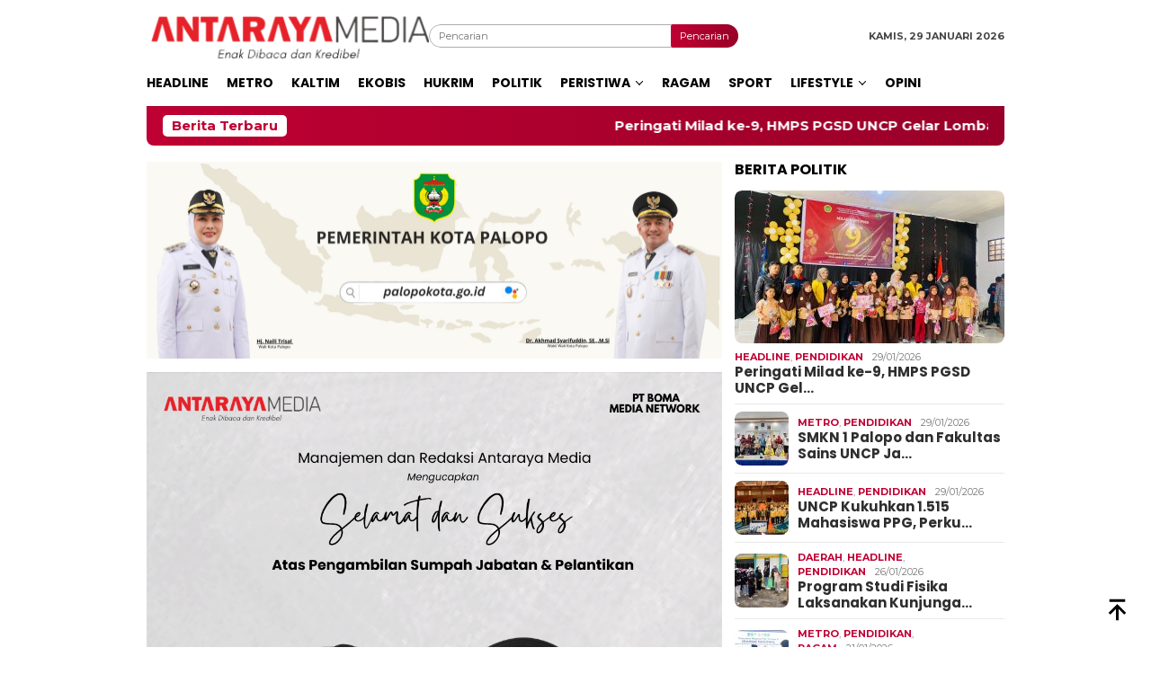

--- FILE ---
content_type: text/html; charset=UTF-8
request_url: https://antaraya.co.id/tag/konsultasi-publik/
body_size: 13196
content:
<!DOCTYPE html>
<html dir="ltr" lang="id"
	prefix="og: https://ogp.me/ns#" >
<head itemscope="itemscope" itemtype="http://schema.org/WebSite">
<meta name="google-site-verification" content="9CnB9ov3yLjPK8V1C-vgjutom3ifqpTuQAiH7IdhNsA" />
<meta charset="UTF-8">
<meta name="viewport" content="width=device-width, initial-scale=1">
	<meta name="theme-color" content="#ffffff" />
	<link rel="profile" href="https://gmpg.org/xfn/11">

<title>Konsultasi publik - ANTARAYA MEDIA</title>

		<!-- All in One SEO 4.2.8 - aioseo.com -->
		<meta name="robots" content="max-image-preview:large" />
		<link rel="canonical" href="https://antaraya.co.id/tag/konsultasi-publik/" />
		<meta name="generator" content="All in One SEO (AIOSEO) 4.2.8 " />
		<script type="application/ld+json" class="aioseo-schema">
			{"@context":"https:\/\/schema.org","@graph":[{"@type":"BreadcrumbList","@id":"https:\/\/antaraya.co.id\/tag\/konsultasi-publik\/#breadcrumblist","itemListElement":[{"@type":"ListItem","@id":"https:\/\/antaraya.co.id\/#listItem","position":1,"item":{"@type":"WebPage","@id":"https:\/\/antaraya.co.id\/","name":"Beranda","description":"Enak Dibaca dan Kredibel","url":"https:\/\/antaraya.co.id\/"},"nextItem":"https:\/\/antaraya.co.id\/tag\/konsultasi-publik\/#listItem"},{"@type":"ListItem","@id":"https:\/\/antaraya.co.id\/tag\/konsultasi-publik\/#listItem","position":2,"item":{"@type":"WebPage","@id":"https:\/\/antaraya.co.id\/tag\/konsultasi-publik\/","name":"Konsultasi publik","url":"https:\/\/antaraya.co.id\/tag\/konsultasi-publik\/"},"previousItem":"https:\/\/antaraya.co.id\/#listItem"}]},{"@type":"CollectionPage","@id":"https:\/\/antaraya.co.id\/tag\/konsultasi-publik\/#collectionpage","url":"https:\/\/antaraya.co.id\/tag\/konsultasi-publik\/","name":"Konsultasi publik - ANTARAYA MEDIA","inLanguage":"id-ID","isPartOf":{"@id":"https:\/\/antaraya.co.id\/#website"},"breadcrumb":{"@id":"https:\/\/antaraya.co.id\/tag\/konsultasi-publik\/#breadcrumblist"}},{"@type":"Organization","@id":"https:\/\/antaraya.co.id\/#organization","name":"ANTARAYA MEDIA","url":"https:\/\/antaraya.co.id\/"},{"@type":"WebSite","@id":"https:\/\/antaraya.co.id\/#website","url":"https:\/\/antaraya.co.id\/","name":"ANTARAYA MEDIA","description":"Enak Dibaca dan Kredibel","inLanguage":"id-ID","publisher":{"@id":"https:\/\/antaraya.co.id\/#organization"}}]}
		</script>
		<!-- All in One SEO -->

<link rel='dns-prefetch' href='//fonts.googleapis.com' />
<link rel="alternate" type="application/rss+xml" title="ANTARAYA MEDIA &raquo; Feed" href="https://antaraya.co.id/feed/" />
<link rel="alternate" type="application/rss+xml" title="ANTARAYA MEDIA &raquo; Umpan Komentar" href="https://antaraya.co.id/comments/feed/" />
<link rel="alternate" type="application/rss+xml" title="ANTARAYA MEDIA &raquo; Konsultasi publik Umpan Tag" href="https://antaraya.co.id/tag/konsultasi-publik/feed/" />
		<!-- This site uses the Google Analytics by MonsterInsights plugin v8.10.1 - Using Analytics tracking - https://www.monsterinsights.com/ -->
		<!-- Note: MonsterInsights is not currently configured on this site. The site owner needs to authenticate with Google Analytics in the MonsterInsights settings panel. -->
					<!-- No UA code set -->
				<!-- / Google Analytics by MonsterInsights -->
		<style id='wp-img-auto-sizes-contain-inline-css' type='text/css'>
img:is([sizes=auto i],[sizes^="auto," i]){contain-intrinsic-size:3000px 1500px}
/*# sourceURL=wp-img-auto-sizes-contain-inline-css */
</style>
<link rel='stylesheet' id='dashicons-css' href='https://antaraya.co.id/wp-includes/css/dashicons.min.css?ver=6.9' type='text/css' media='all' />
<link rel='stylesheet' id='post-views-counter-frontend-css' href='https://antaraya.co.id/wp-content/plugins/post-views-counter/css/frontend.min.css?ver=1.5.5' type='text/css' media='all' />
<style id='wp-emoji-styles-inline-css' type='text/css'>

	img.wp-smiley, img.emoji {
		display: inline !important;
		border: none !important;
		box-shadow: none !important;
		height: 1em !important;
		width: 1em !important;
		margin: 0 0.07em !important;
		vertical-align: -0.1em !important;
		background: none !important;
		padding: 0 !important;
	}
/*# sourceURL=wp-emoji-styles-inline-css */
</style>
<style id='wp-block-library-inline-css' type='text/css'>
:root{--wp-block-synced-color:#7a00df;--wp-block-synced-color--rgb:122,0,223;--wp-bound-block-color:var(--wp-block-synced-color);--wp-editor-canvas-background:#ddd;--wp-admin-theme-color:#007cba;--wp-admin-theme-color--rgb:0,124,186;--wp-admin-theme-color-darker-10:#006ba1;--wp-admin-theme-color-darker-10--rgb:0,107,160.5;--wp-admin-theme-color-darker-20:#005a87;--wp-admin-theme-color-darker-20--rgb:0,90,135;--wp-admin-border-width-focus:2px}@media (min-resolution:192dpi){:root{--wp-admin-border-width-focus:1.5px}}.wp-element-button{cursor:pointer}:root .has-very-light-gray-background-color{background-color:#eee}:root .has-very-dark-gray-background-color{background-color:#313131}:root .has-very-light-gray-color{color:#eee}:root .has-very-dark-gray-color{color:#313131}:root .has-vivid-green-cyan-to-vivid-cyan-blue-gradient-background{background:linear-gradient(135deg,#00d084,#0693e3)}:root .has-purple-crush-gradient-background{background:linear-gradient(135deg,#34e2e4,#4721fb 50%,#ab1dfe)}:root .has-hazy-dawn-gradient-background{background:linear-gradient(135deg,#faaca8,#dad0ec)}:root .has-subdued-olive-gradient-background{background:linear-gradient(135deg,#fafae1,#67a671)}:root .has-atomic-cream-gradient-background{background:linear-gradient(135deg,#fdd79a,#004a59)}:root .has-nightshade-gradient-background{background:linear-gradient(135deg,#330968,#31cdcf)}:root .has-midnight-gradient-background{background:linear-gradient(135deg,#020381,#2874fc)}:root{--wp--preset--font-size--normal:16px;--wp--preset--font-size--huge:42px}.has-regular-font-size{font-size:1em}.has-larger-font-size{font-size:2.625em}.has-normal-font-size{font-size:var(--wp--preset--font-size--normal)}.has-huge-font-size{font-size:var(--wp--preset--font-size--huge)}.has-text-align-center{text-align:center}.has-text-align-left{text-align:left}.has-text-align-right{text-align:right}.has-fit-text{white-space:nowrap!important}#end-resizable-editor-section{display:none}.aligncenter{clear:both}.items-justified-left{justify-content:flex-start}.items-justified-center{justify-content:center}.items-justified-right{justify-content:flex-end}.items-justified-space-between{justify-content:space-between}.screen-reader-text{border:0;clip-path:inset(50%);height:1px;margin:-1px;overflow:hidden;padding:0;position:absolute;width:1px;word-wrap:normal!important}.screen-reader-text:focus{background-color:#ddd;clip-path:none;color:#444;display:block;font-size:1em;height:auto;left:5px;line-height:normal;padding:15px 23px 14px;text-decoration:none;top:5px;width:auto;z-index:100000}html :where(.has-border-color){border-style:solid}html :where([style*=border-top-color]){border-top-style:solid}html :where([style*=border-right-color]){border-right-style:solid}html :where([style*=border-bottom-color]){border-bottom-style:solid}html :where([style*=border-left-color]){border-left-style:solid}html :where([style*=border-width]){border-style:solid}html :where([style*=border-top-width]){border-top-style:solid}html :where([style*=border-right-width]){border-right-style:solid}html :where([style*=border-bottom-width]){border-bottom-style:solid}html :where([style*=border-left-width]){border-left-style:solid}html :where(img[class*=wp-image-]){height:auto;max-width:100%}:where(figure){margin:0 0 1em}html :where(.is-position-sticky){--wp-admin--admin-bar--position-offset:var(--wp-admin--admin-bar--height,0px)}@media screen and (max-width:600px){html :where(.is-position-sticky){--wp-admin--admin-bar--position-offset:0px}}

/*# sourceURL=wp-block-library-inline-css */
</style><style id='wp-block-paragraph-inline-css' type='text/css'>
.is-small-text{font-size:.875em}.is-regular-text{font-size:1em}.is-large-text{font-size:2.25em}.is-larger-text{font-size:3em}.has-drop-cap:not(:focus):first-letter{float:left;font-size:8.4em;font-style:normal;font-weight:100;line-height:.68;margin:.05em .1em 0 0;text-transform:uppercase}body.rtl .has-drop-cap:not(:focus):first-letter{float:none;margin-left:.1em}p.has-drop-cap.has-background{overflow:hidden}:root :where(p.has-background){padding:1.25em 2.375em}:where(p.has-text-color:not(.has-link-color)) a{color:inherit}p.has-text-align-left[style*="writing-mode:vertical-lr"],p.has-text-align-right[style*="writing-mode:vertical-rl"]{rotate:180deg}
/*# sourceURL=https://antaraya.co.id/wp-includes/blocks/paragraph/style.min.css */
</style>
<style id='global-styles-inline-css' type='text/css'>
:root{--wp--preset--aspect-ratio--square: 1;--wp--preset--aspect-ratio--4-3: 4/3;--wp--preset--aspect-ratio--3-4: 3/4;--wp--preset--aspect-ratio--3-2: 3/2;--wp--preset--aspect-ratio--2-3: 2/3;--wp--preset--aspect-ratio--16-9: 16/9;--wp--preset--aspect-ratio--9-16: 9/16;--wp--preset--color--black: #000000;--wp--preset--color--cyan-bluish-gray: #abb8c3;--wp--preset--color--white: #ffffff;--wp--preset--color--pale-pink: #f78da7;--wp--preset--color--vivid-red: #cf2e2e;--wp--preset--color--luminous-vivid-orange: #ff6900;--wp--preset--color--luminous-vivid-amber: #fcb900;--wp--preset--color--light-green-cyan: #7bdcb5;--wp--preset--color--vivid-green-cyan: #00d084;--wp--preset--color--pale-cyan-blue: #8ed1fc;--wp--preset--color--vivid-cyan-blue: #0693e3;--wp--preset--color--vivid-purple: #9b51e0;--wp--preset--gradient--vivid-cyan-blue-to-vivid-purple: linear-gradient(135deg,rgb(6,147,227) 0%,rgb(155,81,224) 100%);--wp--preset--gradient--light-green-cyan-to-vivid-green-cyan: linear-gradient(135deg,rgb(122,220,180) 0%,rgb(0,208,130) 100%);--wp--preset--gradient--luminous-vivid-amber-to-luminous-vivid-orange: linear-gradient(135deg,rgb(252,185,0) 0%,rgb(255,105,0) 100%);--wp--preset--gradient--luminous-vivid-orange-to-vivid-red: linear-gradient(135deg,rgb(255,105,0) 0%,rgb(207,46,46) 100%);--wp--preset--gradient--very-light-gray-to-cyan-bluish-gray: linear-gradient(135deg,rgb(238,238,238) 0%,rgb(169,184,195) 100%);--wp--preset--gradient--cool-to-warm-spectrum: linear-gradient(135deg,rgb(74,234,220) 0%,rgb(151,120,209) 20%,rgb(207,42,186) 40%,rgb(238,44,130) 60%,rgb(251,105,98) 80%,rgb(254,248,76) 100%);--wp--preset--gradient--blush-light-purple: linear-gradient(135deg,rgb(255,206,236) 0%,rgb(152,150,240) 100%);--wp--preset--gradient--blush-bordeaux: linear-gradient(135deg,rgb(254,205,165) 0%,rgb(254,45,45) 50%,rgb(107,0,62) 100%);--wp--preset--gradient--luminous-dusk: linear-gradient(135deg,rgb(255,203,112) 0%,rgb(199,81,192) 50%,rgb(65,88,208) 100%);--wp--preset--gradient--pale-ocean: linear-gradient(135deg,rgb(255,245,203) 0%,rgb(182,227,212) 50%,rgb(51,167,181) 100%);--wp--preset--gradient--electric-grass: linear-gradient(135deg,rgb(202,248,128) 0%,rgb(113,206,126) 100%);--wp--preset--gradient--midnight: linear-gradient(135deg,rgb(2,3,129) 0%,rgb(40,116,252) 100%);--wp--preset--font-size--small: 13px;--wp--preset--font-size--medium: 20px;--wp--preset--font-size--large: 36px;--wp--preset--font-size--x-large: 42px;--wp--preset--spacing--20: 0.44rem;--wp--preset--spacing--30: 0.67rem;--wp--preset--spacing--40: 1rem;--wp--preset--spacing--50: 1.5rem;--wp--preset--spacing--60: 2.25rem;--wp--preset--spacing--70: 3.38rem;--wp--preset--spacing--80: 5.06rem;--wp--preset--shadow--natural: 6px 6px 9px rgba(0, 0, 0, 0.2);--wp--preset--shadow--deep: 12px 12px 50px rgba(0, 0, 0, 0.4);--wp--preset--shadow--sharp: 6px 6px 0px rgba(0, 0, 0, 0.2);--wp--preset--shadow--outlined: 6px 6px 0px -3px rgb(255, 255, 255), 6px 6px rgb(0, 0, 0);--wp--preset--shadow--crisp: 6px 6px 0px rgb(0, 0, 0);}:where(.is-layout-flex){gap: 0.5em;}:where(.is-layout-grid){gap: 0.5em;}body .is-layout-flex{display: flex;}.is-layout-flex{flex-wrap: wrap;align-items: center;}.is-layout-flex > :is(*, div){margin: 0;}body .is-layout-grid{display: grid;}.is-layout-grid > :is(*, div){margin: 0;}:where(.wp-block-columns.is-layout-flex){gap: 2em;}:where(.wp-block-columns.is-layout-grid){gap: 2em;}:where(.wp-block-post-template.is-layout-flex){gap: 1.25em;}:where(.wp-block-post-template.is-layout-grid){gap: 1.25em;}.has-black-color{color: var(--wp--preset--color--black) !important;}.has-cyan-bluish-gray-color{color: var(--wp--preset--color--cyan-bluish-gray) !important;}.has-white-color{color: var(--wp--preset--color--white) !important;}.has-pale-pink-color{color: var(--wp--preset--color--pale-pink) !important;}.has-vivid-red-color{color: var(--wp--preset--color--vivid-red) !important;}.has-luminous-vivid-orange-color{color: var(--wp--preset--color--luminous-vivid-orange) !important;}.has-luminous-vivid-amber-color{color: var(--wp--preset--color--luminous-vivid-amber) !important;}.has-light-green-cyan-color{color: var(--wp--preset--color--light-green-cyan) !important;}.has-vivid-green-cyan-color{color: var(--wp--preset--color--vivid-green-cyan) !important;}.has-pale-cyan-blue-color{color: var(--wp--preset--color--pale-cyan-blue) !important;}.has-vivid-cyan-blue-color{color: var(--wp--preset--color--vivid-cyan-blue) !important;}.has-vivid-purple-color{color: var(--wp--preset--color--vivid-purple) !important;}.has-black-background-color{background-color: var(--wp--preset--color--black) !important;}.has-cyan-bluish-gray-background-color{background-color: var(--wp--preset--color--cyan-bluish-gray) !important;}.has-white-background-color{background-color: var(--wp--preset--color--white) !important;}.has-pale-pink-background-color{background-color: var(--wp--preset--color--pale-pink) !important;}.has-vivid-red-background-color{background-color: var(--wp--preset--color--vivid-red) !important;}.has-luminous-vivid-orange-background-color{background-color: var(--wp--preset--color--luminous-vivid-orange) !important;}.has-luminous-vivid-amber-background-color{background-color: var(--wp--preset--color--luminous-vivid-amber) !important;}.has-light-green-cyan-background-color{background-color: var(--wp--preset--color--light-green-cyan) !important;}.has-vivid-green-cyan-background-color{background-color: var(--wp--preset--color--vivid-green-cyan) !important;}.has-pale-cyan-blue-background-color{background-color: var(--wp--preset--color--pale-cyan-blue) !important;}.has-vivid-cyan-blue-background-color{background-color: var(--wp--preset--color--vivid-cyan-blue) !important;}.has-vivid-purple-background-color{background-color: var(--wp--preset--color--vivid-purple) !important;}.has-black-border-color{border-color: var(--wp--preset--color--black) !important;}.has-cyan-bluish-gray-border-color{border-color: var(--wp--preset--color--cyan-bluish-gray) !important;}.has-white-border-color{border-color: var(--wp--preset--color--white) !important;}.has-pale-pink-border-color{border-color: var(--wp--preset--color--pale-pink) !important;}.has-vivid-red-border-color{border-color: var(--wp--preset--color--vivid-red) !important;}.has-luminous-vivid-orange-border-color{border-color: var(--wp--preset--color--luminous-vivid-orange) !important;}.has-luminous-vivid-amber-border-color{border-color: var(--wp--preset--color--luminous-vivid-amber) !important;}.has-light-green-cyan-border-color{border-color: var(--wp--preset--color--light-green-cyan) !important;}.has-vivid-green-cyan-border-color{border-color: var(--wp--preset--color--vivid-green-cyan) !important;}.has-pale-cyan-blue-border-color{border-color: var(--wp--preset--color--pale-cyan-blue) !important;}.has-vivid-cyan-blue-border-color{border-color: var(--wp--preset--color--vivid-cyan-blue) !important;}.has-vivid-purple-border-color{border-color: var(--wp--preset--color--vivid-purple) !important;}.has-vivid-cyan-blue-to-vivid-purple-gradient-background{background: var(--wp--preset--gradient--vivid-cyan-blue-to-vivid-purple) !important;}.has-light-green-cyan-to-vivid-green-cyan-gradient-background{background: var(--wp--preset--gradient--light-green-cyan-to-vivid-green-cyan) !important;}.has-luminous-vivid-amber-to-luminous-vivid-orange-gradient-background{background: var(--wp--preset--gradient--luminous-vivid-amber-to-luminous-vivid-orange) !important;}.has-luminous-vivid-orange-to-vivid-red-gradient-background{background: var(--wp--preset--gradient--luminous-vivid-orange-to-vivid-red) !important;}.has-very-light-gray-to-cyan-bluish-gray-gradient-background{background: var(--wp--preset--gradient--very-light-gray-to-cyan-bluish-gray) !important;}.has-cool-to-warm-spectrum-gradient-background{background: var(--wp--preset--gradient--cool-to-warm-spectrum) !important;}.has-blush-light-purple-gradient-background{background: var(--wp--preset--gradient--blush-light-purple) !important;}.has-blush-bordeaux-gradient-background{background: var(--wp--preset--gradient--blush-bordeaux) !important;}.has-luminous-dusk-gradient-background{background: var(--wp--preset--gradient--luminous-dusk) !important;}.has-pale-ocean-gradient-background{background: var(--wp--preset--gradient--pale-ocean) !important;}.has-electric-grass-gradient-background{background: var(--wp--preset--gradient--electric-grass) !important;}.has-midnight-gradient-background{background: var(--wp--preset--gradient--midnight) !important;}.has-small-font-size{font-size: var(--wp--preset--font-size--small) !important;}.has-medium-font-size{font-size: var(--wp--preset--font-size--medium) !important;}.has-large-font-size{font-size: var(--wp--preset--font-size--large) !important;}.has-x-large-font-size{font-size: var(--wp--preset--font-size--x-large) !important;}
/*# sourceURL=global-styles-inline-css */
</style>

<style id='classic-theme-styles-inline-css' type='text/css'>
/*! This file is auto-generated */
.wp-block-button__link{color:#fff;background-color:#32373c;border-radius:9999px;box-shadow:none;text-decoration:none;padding:calc(.667em + 2px) calc(1.333em + 2px);font-size:1.125em}.wp-block-file__button{background:#32373c;color:#fff;text-decoration:none}
/*# sourceURL=/wp-includes/css/classic-themes.min.css */
</style>
<link rel='stylesheet' id='wpdp-style2-css' href='https://antaraya.co.id/wp-content/plugins/wp-datepicker/css/front-styles.css?t=1769703998&#038;ver=6.9' type='text/css' media='all' />
<link rel='stylesheet' id='wpdp-style3-css' href='https://antaraya.co.id/wp-content/plugins/wp-datepicker/css/jquery-ui.css?ver=6.9' type='text/css' media='all' />
<link rel='stylesheet' id='bloggingpro-fonts-css' href='https://fonts.googleapis.com/css?family=Poppins%3A300%2C700%7CMontserrat%3Aregular%2C700%26subset%3Dlatin%2C&#038;ver=1.3.5' type='text/css' media='all' />
<link rel='stylesheet' id='bloggingpro-style-css' href='https://antaraya.co.id/wp-content/themes/bloggingpro/style.css?ver=1.3.5' type='text/css' media='all' />
<style id='bloggingpro-style-inline-css' type='text/css'>
kbd,a.button,button,.button,button.button,input[type="button"],input[type="reset"],input[type="submit"],.tagcloud a,ul.page-numbers li a.prev.page-numbers,ul.page-numbers li a.next.page-numbers,ul.page-numbers li span.page-numbers,.page-links > .page-link-number,.cat-links ul li a,.entry-footer .tag-text,.gmr-recentposts-widget li.listpost-gallery .gmr-rp-content .gmr-metacontent .cat-links-content a,.page-links > .post-page-numbers.current span,ol.comment-list li div.reply a,#cancel-comment-reply-link,.entry-footer .tags-links a:hover,.gmr-topnotification{background-color:#bf0033;}#primary-menu > li ul .current-menu-item > a,#primary-menu .sub-menu > li:hover > a,.cat-links-content a,.tagcloud li:before,a:hover,a:focus,a:active,.gmr-ontop:hover path,#navigationamp button.close-topnavmenu-wrap,.sidr a#sidr-id-close-topnavmenu-button,.sidr-class-menu-item i._mi,.sidr-class-menu-item img._mi,.text-marquee{color:#bf0033;}.widget-title:after,a.button,button,.button,button.button,input[type="button"],input[type="reset"],input[type="submit"],.tagcloud a,.sticky .gmr-box-content,.bypostauthor > .comment-body,.gmr-ajax-loader div:nth-child(1),.gmr-ajax-loader div:nth-child(2),.entry-footer .tags-links a:hover{border-color:#bf0033;}a,.gmr-ontop path{color:#2E2E2E;}.entry-content-single p a{color:#e62129;}body{color:#444444;font-family:"Montserrat","Helvetica Neue",sans-serif;font-weight:300;font-size:11px;}.site-header{background-image:url();-webkit-background-size:auto;-moz-background-size:auto;-o-background-size:auto;background-size:auto;background-repeat:repeat;background-position:center top;background-attachment:scroll;}.site-header,.gmr-verytopbanner{background-color:#ffffff;}.site-title a{color:#82002f;}.site-description{color:#999999;}.top-header{background-color:#ffffff;}#gmr-responsive-menu,.gmr-mainmenu #primary-menu > li > a,.search-trigger .gmr-icon{color:#000000;}.gmr-mainmenu #primary-menu > li.menu-border > a span,.gmr-mainmenu #primary-menu > li.page_item_has_children > a:after,.gmr-mainmenu #primary-menu > li.menu-item-has-children > a:after,.gmr-mainmenu #primary-menu .sub-menu > li.page_item_has_children > a:after,.gmr-mainmenu #primary-menu .sub-menu > li.menu-item-has-children > a:after{border-color:#000000;}#gmr-responsive-menu:hover,.gmr-mainmenu #primary-menu > li:hover > a,.gmr-mainmenu #primary-menu > .current-menu-item > a,.gmr-mainmenu #primary-menu .current-menu-ancestor > a,.gmr-mainmenu #primary-menu .current_page_item > a,.gmr-mainmenu #primary-menu .current_page_ancestor > a,.search-trigger .gmr-icon:hover{color:#e62129;}.gmr-mainmenu #primary-menu > li.menu-border:hover > a span,.gmr-mainmenu #primary-menu > li.menu-border.current-menu-item > a span,.gmr-mainmenu #primary-menu > li.menu-border.current-menu-ancestor > a span,.gmr-mainmenu #primary-menu > li.menu-border.current_page_item > a span,.gmr-mainmenu #primary-menu > li.menu-border.current_page_ancestor > a span,.gmr-mainmenu #primary-menu > li.page_item_has_children:hover > a:after,.gmr-mainmenu #primary-menu > li.menu-item-has-children:hover > a:after,.gmr-mainmenu #primary-menu .sub-menu > li.page_item_has_children:hover > a:after,.gmr-mainmenu #primary-menu .sub-menu > li.menu-item-has-children:hover > a:after{border-color:#e62129;}.secondwrap-menu .gmr-mainmenu #primary-menu > li > a,.secondwrap-menu .search-trigger .gmr-icon{color:#555555;}#primary-menu > li.menu-border > a span{border-color:#555555;}.secondwrap-menu .gmr-mainmenu #primary-menu > li:hover > a,.secondwrap-menu .gmr-mainmenu #primary-menu > .current-menu-item > a,.secondwrap-menu .gmr-mainmenu #primary-menu .current-menu-ancestor > a,.secondwrap-menu .gmr-mainmenu #primary-menu .current_page_item > a,.secondwrap-menu .gmr-mainmenu #primary-menu .current_page_ancestor > a,.secondwrap-menu .gmr-mainmenu #primary-menu > li.page_item_has_children:hover > a:after,.secondwrap-menu .gmr-mainmenu #primary-menu > li.menu-item-has-children:hover > a:after,.secondwrap-menu .gmr-mainmenu #primary-menu .sub-menu > li.page_item_has_children:hover > a:after,.secondwrap-menu .gmr-mainmenu #primary-menu .sub-menu > li.menu-item-has-children:hover > a:after,.secondwrap-menu .search-trigger .gmr-icon:hover{color:#e62129;}.secondwrap-menu .gmr-mainmenu #primary-menu > li.menu-border:hover > a span,.secondwrap-menu .gmr-mainmenu #primary-menu > li.menu-border.current-menu-item > a span,.secondwrap-menu .gmr-mainmenu #primary-menu > li.menu-border.current-menu-ancestor > a span,.secondwrap-menu .gmr-mainmenu #primary-menu > li.menu-border.current_page_item > a span,.secondwrap-menu .gmr-mainmenu #primary-menu > li.menu-border.current_page_ancestor > a span,.secondwrap-menu .gmr-mainmenu #primary-menu > li.page_item_has_children:hover > a:after,.secondwrap-menu .gmr-mainmenu #primary-menu > li.menu-item-has-children:hover > a:after,.secondwrap-menu .gmr-mainmenu #primary-menu .sub-menu > li.page_item_has_children:hover > a:after,.secondwrap-menu .gmr-mainmenu #primary-menu .sub-menu > li.menu-item-has-children:hover > a:after{border-color:#e62129;}h1,h2,h3,h4,h5,h6,.h1,.h2,.h3,.h4,.h5,.h6,.site-title,#primary-menu > li > a,.gmr-rp-biglink a,.gmr-rp-link a,.gmr-gallery-related ul li p a{font-family:"Poppins","Helvetica Neue",sans-serif;}.entry-main-single,.entry-main-single p{font-size:16px;}h1.title,h1.entry-title{font-size:30px;}h2.entry-title{font-size:18px;}.footer-container{background-color:#F5F5F5;}.widget-footer,.content-footer,.site-footer,.content-footer h3.widget-title{color:#000000;}.widget-footer a,.content-footer a,.site-footer a{color:#565656;}.widget-footer a:hover,.content-footer a:hover,.site-footer a:hover{color:#e62129;}
/*# sourceURL=bloggingpro-style-inline-css */
</style>
<script type="text/javascript" src="https://antaraya.co.id/wp-includes/js/jquery/jquery.min.js?ver=3.7.1" id="jquery-core-js"></script>
<script type="text/javascript" src="https://antaraya.co.id/wp-includes/js/jquery/jquery-migrate.min.js?ver=3.4.1" id="jquery-migrate-js"></script>
<script type="text/javascript" src="https://antaraya.co.id/wp-includes/js/jquery/ui/core.min.js?ver=1.13.3" id="jquery-ui-core-js"></script>
<script type="text/javascript" src="https://antaraya.co.id/wp-includes/js/jquery/ui/datepicker.min.js?ver=1.13.3" id="jquery-ui-datepicker-js"></script>
<script type="text/javascript" id="jquery-ui-datepicker-js-after">
/* <![CDATA[ */
jQuery(function(jQuery){jQuery.datepicker.setDefaults({"closeText":"Tutup","currentText":"Hari ini","monthNames":["Januari","Februari","Maret","April","Mei","Juni","Juli","Agustus","September","Oktober","November","Desember"],"monthNamesShort":["Jan","Feb","Mar","Apr","Mei","Jun","Jul","Agu","Sep","Okt","Nov","Des"],"nextText":"Berikut","prevText":"Sebelumnya","dayNames":["Minggu","Senin","Selasa","Rabu","Kamis","Jumat","Sabtu"],"dayNamesShort":["Ming","Sen","Sel","Rab","Kam","Jum","Sab"],"dayNamesMin":["M","S","S","R","K","J","S"],"dateFormat":"dd/mm/yy","firstDay":0,"isRTL":false});});
//# sourceURL=jquery-ui-datepicker-js-after
/* ]]> */
</script>
<script type="text/javascript" id="wpdp-scripts2-js-extra">
/* <![CDATA[ */
var wpdp_obj = {"nonce":"356da72438","wpml_current_language":null};
//# sourceURL=wpdp-scripts2-js-extra
/* ]]> */
</script>
<script type="text/javascript" src="https://antaraya.co.id/wp-content/plugins/wp-datepicker/js/scripts-front.js?ver=6.9" id="wpdp-scripts2-js"></script>
<link rel="https://api.w.org/" href="https://antaraya.co.id/wp-json/" /><link rel="alternate" title="JSON" type="application/json" href="https://antaraya.co.id/wp-json/wp/v2/tags/357" /><link rel="EditURI" type="application/rsd+xml" title="RSD" href="https://antaraya.co.id/xmlrpc.php?rsd" />
<meta name="generator" content="WordPress 6.9" />
<meta name="google-site-verification" content="iCqE7cUV7s8tXWjIW4hRwrXYfDm4BdDJoOPUJcJsIbc" /><style type="text/css" id="custom-background-css">
body.custom-background { background-color: #ffffff; }
</style>
	<link rel="icon" href="https://antaraya.co.id/wp-content/uploads/2025/09/cropped-Gemini_Generated_Image_qnoppoqnoppoqnop-60x60.png" sizes="32x32" />
<link rel="icon" href="https://antaraya.co.id/wp-content/uploads/2025/09/cropped-Gemini_Generated_Image_qnoppoqnoppoqnop.png" sizes="192x192" />
<link rel="apple-touch-icon" href="https://antaraya.co.id/wp-content/uploads/2025/09/cropped-Gemini_Generated_Image_qnoppoqnoppoqnop.png" />
<meta name="msapplication-TileImage" content="https://antaraya.co.id/wp-content/uploads/2025/09/cropped-Gemini_Generated_Image_qnoppoqnoppoqnop.png" />
</head>

<body data-rsssl=1 class="archive tag tag-konsultasi-publik tag-357 custom-background wp-theme-bloggingpro gmr-theme idtheme kentooz gmr-sticky group-blog hfeed" itemscope="itemscope" itemtype="http://schema.org/WebPage">
<div id="full-container">
<a class="skip-link screen-reader-text" href="#main">Loncat ke konten</a>


<header id="masthead" class="site-header" role="banner" itemscope="itemscope" itemtype="http://schema.org/WPHeader">
	<div class="container">
					<div class="clearfix gmr-headwrapper">

				<div class="list-table clearfix">
					<div class="table-row">
						<div class="table-cell onlymobile-menu">
															<a id="gmr-responsive-menu" href="#menus" rel="nofollow" title="Menu Mobile"><svg xmlns="http://www.w3.org/2000/svg" xmlns:xlink="http://www.w3.org/1999/xlink" aria-hidden="true" role="img" width="1em" height="1em" preserveAspectRatio="xMidYMid meet" viewBox="0 0 24 24"><path d="M3 6h18v2H3V6m0 5h18v2H3v-2m0 5h18v2H3v-2z" fill="currentColor"/></svg><span class="screen-reader-text">Menu Mobile</span></a>
													</div>
												<div class="close-topnavmenu-wrap"><a id="close-topnavmenu-button" rel="nofollow" href="#"><svg xmlns="http://www.w3.org/2000/svg" xmlns:xlink="http://www.w3.org/1999/xlink" aria-hidden="true" role="img" width="1em" height="1em" preserveAspectRatio="xMidYMid meet" viewBox="0 0 24 24"><path d="M12 20c-4.41 0-8-3.59-8-8s3.59-8 8-8s8 3.59 8 8s-3.59 8-8 8m0-18C6.47 2 2 6.47 2 12s4.47 10 10 10s10-4.47 10-10S17.53 2 12 2m2.59 6L12 10.59L9.41 8L8 9.41L10.59 12L8 14.59L9.41 16L12 13.41L14.59 16L16 14.59L13.41 12L16 9.41L14.59 8z" fill="currentColor"/></svg></a></div>
												<div class="table-cell gmr-logo">
															<div class="logo-wrap">
									<a href="https://antaraya.co.id/" class="custom-logo-link" itemprop="url" title="ANTARAYA MEDIA">
										<img src="https://antaraya.co.id/wp-content/uploads/2025/06/InShot_20250627_100956113-scaled.png" alt="ANTARAYA MEDIA" title="ANTARAYA MEDIA" />
									</a>
								</div>
														</div>
													<div class="table-cell search">
								<a id="search-menu-button-top" class="responsive-searchbtn pull-right" href="#" rel="nofollow"><svg xmlns="http://www.w3.org/2000/svg" xmlns:xlink="http://www.w3.org/1999/xlink" aria-hidden="true" role="img" width="1em" height="1em" preserveAspectRatio="xMidYMid meet" viewBox="0 0 24 24"><g fill="none"><path d="M21 21l-4.486-4.494M19 10.5a8.5 8.5 0 1 1-17 0a8.5 8.5 0 0 1 17 0z" stroke="currentColor" stroke-width="2" stroke-linecap="round"/></g></svg></a>
								<form method="get" id="search-topsearchform-container" class="gmr-searchform searchform topsearchform" action="https://antaraya.co.id/">
									<input type="text" name="s" id="s" placeholder="Pencarian" />
									<button type="submit" class="topsearch-submit">Pencarian</button>
								</form>
							</div>
							<div class="table-cell gmr-table-date">
								<span class="gmr-top-date pull-right" data-lang="id"></span>
							</div>
											</div>
				</div>
							</div>
				</div><!-- .container -->
</header><!-- #masthead -->

<div class="top-header">
	<div class="container">
	<div class="gmr-menuwrap mainwrap-menu clearfix">
		<nav id="site-navigation" class="gmr-mainmenu" role="navigation" itemscope="itemscope" itemtype="http://schema.org/SiteNavigationElement">
			<ul id="primary-menu" class="menu"><li class="menu-item menu-item-type-menulogo-btn gmr-menulogo-btn"></li><li id="menu-item-48" class="menu-item menu-item-type-taxonomy menu-item-object-category menu-item-48"><a href="https://antaraya.co.id/category/headline/" itemprop="url"><span itemprop="name">Headline</span></a></li>
<li id="menu-item-51" class="menu-item menu-item-type-taxonomy menu-item-object-category menu-item-51"><a href="https://antaraya.co.id/category/metro/" itemprop="url"><span itemprop="name">Metro</span></a></li>
<li id="menu-item-9803" class="menu-item menu-item-type-custom menu-item-object-custom menu-item-9803"><a href="https://kaltim.antaraya.co.id/" itemprop="url"><span itemprop="name">Kaltim</span></a></li>
<li id="menu-item-47" class="menu-item menu-item-type-taxonomy menu-item-object-category menu-item-47"><a href="https://antaraya.co.id/category/ekobis/" itemprop="url"><span itemprop="name">Ekobis</span></a></li>
<li id="menu-item-49" class="menu-item menu-item-type-taxonomy menu-item-object-category menu-item-49"><a href="https://antaraya.co.id/category/hukrim/" itemprop="url"><span itemprop="name">Hukrim</span></a></li>
<li id="menu-item-54" class="menu-item menu-item-type-taxonomy menu-item-object-category menu-item-54"><a href="https://antaraya.co.id/category/politik/" itemprop="url"><span itemprop="name">Politik</span></a></li>
<li id="menu-item-53" class="menu-item menu-item-type-taxonomy menu-item-object-category menu-item-has-children menu-item-53"><a href="https://antaraya.co.id/category/peristiwa/" itemprop="url"><span itemprop="name">Peristiwa</span></a>
<ul class="sub-menu">
	<li id="menu-item-45" class="menu-item menu-item-type-taxonomy menu-item-object-category menu-item-45"><a href="https://antaraya.co.id/category/advetorial/" itemprop="url"><span itemprop="name">Advetorial</span></a></li>
</ul>
</li>
<li id="menu-item-55" class="menu-item menu-item-type-taxonomy menu-item-object-category menu-item-55"><a href="https://antaraya.co.id/category/ragam/" itemprop="url"><span itemprop="name">Ragam</span></a></li>
<li id="menu-item-56" class="menu-item menu-item-type-taxonomy menu-item-object-category menu-item-56"><a href="https://antaraya.co.id/category/sport/" itemprop="url"><span itemprop="name">Sport</span></a></li>
<li id="menu-item-50" class="menu-item menu-item-type-taxonomy menu-item-object-category menu-item-has-children menu-item-50"><a href="https://antaraya.co.id/category/lifestyle/" itemprop="url"><span itemprop="name">Lifestyle</span></a>
<ul class="sub-menu">
	<li id="menu-item-46" class="menu-item menu-item-type-taxonomy menu-item-object-category menu-item-46"><a href="https://antaraya.co.id/category/edukasi/" itemprop="url"><span itemprop="name">Edukasi</span></a></li>
</ul>
</li>
<li id="menu-item-52" class="menu-item menu-item-type-taxonomy menu-item-object-category menu-item-52"><a href="https://antaraya.co.id/category/opini/" itemprop="url"><span itemprop="name">Opini</span></a></li>
<li class="menu-item menu-item-type-search-btn gmr-search-btn pull-right"><a id="search-menu-button" href="#" rel="nofollow"><svg xmlns="http://www.w3.org/2000/svg" xmlns:xlink="http://www.w3.org/1999/xlink" aria-hidden="true" role="img" width="1em" height="1em" preserveAspectRatio="xMidYMid meet" viewBox="0 0 24 24"><g fill="none"><path d="M21 21l-4.486-4.494M19 10.5a8.5 8.5 0 1 1-17 0a8.5 8.5 0 0 1 17 0z" stroke="currentColor" stroke-width="2" stroke-linecap="round"/></g></svg></a><div class="search-dropdown search" id="search-dropdown-container"><form method="get" class="gmr-searchform searchform" action="https://antaraya.co.id/"><input type="text" name="s" id="s" placeholder="Pencarian" /></form></div></li></ul>		</nav><!-- #site-navigation -->
	</div>
		</div><!-- .container -->
</div><!-- .top-header -->
<div class="site inner-wrap" id="site-container">

<div class="container"><div class="gmr-topnotification"><div class="wrap-marquee"><div class="text-marquee">Berita Terbaru</div><span class="marquee">				<a href="https://antaraya.co.id/peringati-milad-ke-9-hmps-pgsd-uncp-gelar-lomba-mewarnai-untuk-anak-sd-mi-di-palopo/" class="gmr-recent-marquee" title="Peringati Milad ke-9, HMPS PGSD UNCP Gelar Lomba Mewarnai untuk Anak SD/MI di Palopo">Peringati Milad ke-9, HMPS PGSD UNCP Gelar Lomba Mewarnai untuk Anak SD/MI di Palopo</a>
							<a href="https://antaraya.co.id/smkn-1-palopo-dan-fakultas-sains-uncp-jalin-kerja-sama-strategis-perkuat-mutu-pendidikan-kuliner-berbasis-laboratorium/" class="gmr-recent-marquee" title="SMKN 1 Palopo dan Fakultas Sains UNCP Jalin Kerja Sama Strategis, Perkuat Mutu Pendidikan Kuliner Berbasis Laboratorium">SMKN 1 Palopo dan Fakultas Sains UNCP Jalin Kerja Sama Strategis, Perkuat Mutu Pendidikan Kuliner Berbasis Laboratorium</a>
							<a href="https://antaraya.co.id/uncp-kukuhkan-1-515-mahasiswa-ppg-perkuat-peran-guru-profesional-berdaya-saing-nasional/" class="gmr-recent-marquee" title="UNCP Kukuhkan 1.515 Mahasiswa PPG, Perkuat Peran Guru Profesional Berdaya Saing Nasional">UNCP Kukuhkan 1.515 Mahasiswa PPG, Perkuat Peran Guru Profesional Berdaya Saing Nasional</a>
							<a href="https://antaraya.co.id/program-studi-fisika-laksanakan-kunjungan-lapang-ke-ultg-pln-kota-palopo/" class="gmr-recent-marquee" title="Program Studi Fisika Laksanakan Kunjungan Lapang ke ULTG PLN Kota Palopo">Program Studi Fisika Laksanakan Kunjungan Lapang ke ULTG PLN Kota Palopo</a>
							<a href="https://antaraya.co.id/ata-pemekaran-luwu-raya-sudah-seharusnya/" class="gmr-recent-marquee" title="ATA: Pemekaran Luwu Raya Sudah Seharusnya">ATA: Pemekaran Luwu Raya Sudah Seharusnya</a>
			</span></div></div></div>

	<div id="content" class="gmr-content">

		<div class="container">
			<div class="row">

<div id="primary" class="col-md-main">
	<div class="content-area">
		<div class="gmr-banner-aftermodulehome text-center"><p><a target="_blank"><img src=" https://antaraya.co.id/wp-content/uploads/2025/08/InShot_20250805_164257793-scaled.jpg " alt="iklan header" </p>
<p><a target="_blank"><img src="https://antaraya.co.id/wp-content/uploads/2025/08/Hijau-Krem-Ucapan-Selamat-Terpilih-Konten-Instagram_20250805_112535_0000-1.png" alt="iklan header" </p>

<p><a target="_blank"><img src=" https://antaraya.co.id/wp-content/uploads/2025/05/Banner-Koni.webp " alt="iklan header" </p>

</div><div class="clearfix gmr-element-carousel"><div class="gmr-title-carousel"><h3 class="widget-title">Berita Terkini</h3></div><div class="gmr-owl-carousel">				<div class="gmr-slider-content">
									<div class="other-content-thumbnail thumb-radius">
					<a href="https://antaraya.co.id/peringati-milad-ke-9-hmps-pgsd-uncp-gelar-lomba-mewarnai-untuk-anak-sd-mi-di-palopo/" title="Peringati Milad ke-9, HMPS PGSD UNCP Gelar Lomba Mewarnai untuk Anak SD/MI di Palopo">
					<img width="200" height="112" src="https://antaraya.co.id/wp-content/uploads/2026/01/WhatsApp-Image-2026-01-29-at-13.26.20-200x112.jpeg" class="attachment-medium size-medium wp-post-image" alt="" decoding="async" srcset="https://antaraya.co.id/wp-content/uploads/2026/01/WhatsApp-Image-2026-01-29-at-13.26.20-200x112.jpeg 200w, https://antaraya.co.id/wp-content/uploads/2026/01/WhatsApp-Image-2026-01-29-at-13.26.20-300x170.jpeg 300w, https://antaraya.co.id/wp-content/uploads/2026/01/WhatsApp-Image-2026-01-29-at-13.26.20-640x358.jpeg 640w" sizes="(max-width: 200px) 100vw, 200px" title="WhatsApp-Image-2026-01-29-at-13.26.20" />					</a>
										</div>
										<div class="gmr-rp-link">
						<a href="https://antaraya.co.id/peringati-milad-ke-9-hmps-pgsd-uncp-gelar-lomba-mewarnai-untuk-anak-sd-mi-di-palopo/" class="gmr-slide-titlelink" title="Peringati Milad ke-9, HMPS PGSD UNCP Gelar Lomba Mewarnai untuk Anak SD/MI di Palopo">Peringati Milad ke-9, HMPS PGSD UNCP Gelar Lomba Mewarnai untuk Anak SD/MI di Palopo</a>
					</div>
				</div>
							<div class="gmr-slider-content">
									<div class="other-content-thumbnail thumb-radius">
					<a href="https://antaraya.co.id/smkn-1-palopo-dan-fakultas-sains-uncp-jalin-kerja-sama-strategis-perkuat-mutu-pendidikan-kuliner-berbasis-laboratorium/" title="SMKN 1 Palopo dan Fakultas Sains UNCP Jalin Kerja Sama Strategis, Perkuat Mutu Pendidikan Kuliner Berbasis Laboratorium">
					<img width="200" height="112" src="https://antaraya.co.id/wp-content/uploads/2026/01/WhatsApp-Image-2026-01-27-at-13.00.20-200x112.jpeg" class="attachment-medium size-medium wp-post-image" alt="" decoding="async" srcset="https://antaraya.co.id/wp-content/uploads/2026/01/WhatsApp-Image-2026-01-27-at-13.00.20-200x112.jpeg 200w, https://antaraya.co.id/wp-content/uploads/2026/01/WhatsApp-Image-2026-01-27-at-13.00.20-300x170.jpeg 300w, https://antaraya.co.id/wp-content/uploads/2026/01/WhatsApp-Image-2026-01-27-at-13.00.20-640x358.jpeg 640w" sizes="(max-width: 200px) 100vw, 200px" title="WhatsApp-Image-2026-01-27-at-13.00.20" />					</a>
										</div>
										<div class="gmr-rp-link">
						<a href="https://antaraya.co.id/smkn-1-palopo-dan-fakultas-sains-uncp-jalin-kerja-sama-strategis-perkuat-mutu-pendidikan-kuliner-berbasis-laboratorium/" class="gmr-slide-titlelink" title="SMKN 1 Palopo dan Fakultas Sains UNCP Jalin Kerja Sama Strategis, Perkuat Mutu Pendidikan Kuliner Berbasis Laboratorium">SMKN 1 Palopo dan Fakultas Sains UNCP Jalin Kerja Sama Strategis, Perkuat Mutu Pendidikan Kuliner Berbasis Laboratorium</a>
					</div>
				</div>
							<div class="gmr-slider-content">
									<div class="other-content-thumbnail thumb-radius">
					<a href="https://antaraya.co.id/uncp-kukuhkan-1-515-mahasiswa-ppg-perkuat-peran-guru-profesional-berdaya-saing-nasional/" title="UNCP Kukuhkan 1.515 Mahasiswa PPG, Perkuat Peran Guru Profesional Berdaya Saing Nasional">
					<img width="200" height="112" src="https://antaraya.co.id/wp-content/uploads/2026/01/WhatsApp-Image-2026-01-27-at-15.37.02-200x112.jpeg" class="attachment-medium size-medium wp-post-image" alt="" decoding="async" srcset="https://antaraya.co.id/wp-content/uploads/2026/01/WhatsApp-Image-2026-01-27-at-15.37.02-200x112.jpeg 200w, https://antaraya.co.id/wp-content/uploads/2026/01/WhatsApp-Image-2026-01-27-at-15.37.02-300x170.jpeg 300w, https://antaraya.co.id/wp-content/uploads/2026/01/WhatsApp-Image-2026-01-27-at-15.37.02-640x358.jpeg 640w" sizes="(max-width: 200px) 100vw, 200px" title="WhatsApp-Image-2026-01-27-at-15.37.02" />					</a>
										</div>
										<div class="gmr-rp-link">
						<a href="https://antaraya.co.id/uncp-kukuhkan-1-515-mahasiswa-ppg-perkuat-peran-guru-profesional-berdaya-saing-nasional/" class="gmr-slide-titlelink" title="UNCP Kukuhkan 1.515 Mahasiswa PPG, Perkuat Peran Guru Profesional Berdaya Saing Nasional">UNCP Kukuhkan 1.515 Mahasiswa PPG, Perkuat Peran Guru Profesional Berdaya Saing Nasional</a>
					</div>
				</div>
							<div class="gmr-slider-content">
									<div class="other-content-thumbnail thumb-radius">
					<a href="https://antaraya.co.id/program-studi-fisika-laksanakan-kunjungan-lapang-ke-ultg-pln-kota-palopo/" title="Program Studi Fisika Laksanakan Kunjungan Lapang ke ULTG PLN Kota Palopo">
					<img width="200" height="112" src="https://antaraya.co.id/wp-content/uploads/2026/01/IMG-20260126-WA0043-200x112.jpg" class="attachment-medium size-medium wp-post-image" alt="" decoding="async" srcset="https://antaraya.co.id/wp-content/uploads/2026/01/IMG-20260126-WA0043-200x112.jpg 200w, https://antaraya.co.id/wp-content/uploads/2026/01/IMG-20260126-WA0043-300x170.jpg 300w, https://antaraya.co.id/wp-content/uploads/2026/01/IMG-20260126-WA0043-640x358.jpg 640w" sizes="(max-width: 200px) 100vw, 200px" title="IMG-20260126-WA0043" />					</a>
										</div>
										<div class="gmr-rp-link">
						<a href="https://antaraya.co.id/program-studi-fisika-laksanakan-kunjungan-lapang-ke-ultg-pln-kota-palopo/" class="gmr-slide-titlelink" title="Program Studi Fisika Laksanakan Kunjungan Lapang ke ULTG PLN Kota Palopo">Program Studi Fisika Laksanakan Kunjungan Lapang ke ULTG PLN Kota Palopo</a>
					</div>
				</div>
							<div class="gmr-slider-content">
									<div class="other-content-thumbnail thumb-radius">
					<a href="https://antaraya.co.id/ata-pemekaran-luwu-raya-sudah-seharusnya/" title="ATA: Pemekaran Luwu Raya Sudah Seharusnya">
					<img width="200" height="112" src="https://antaraya.co.id/wp-content/uploads/2026/01/IMG-20260123-WA0050-200x112.jpg" class="attachment-medium size-medium wp-post-image" alt="" decoding="async" srcset="https://antaraya.co.id/wp-content/uploads/2026/01/IMG-20260123-WA0050-200x112.jpg 200w, https://antaraya.co.id/wp-content/uploads/2026/01/IMG-20260123-WA0050-300x170.jpg 300w, https://antaraya.co.id/wp-content/uploads/2026/01/IMG-20260123-WA0050-640x358.jpg 640w" sizes="(max-width: 200px) 100vw, 200px" title="IMG-20260123-WA0050" />					</a>
										</div>
										<div class="gmr-rp-link">
						<a href="https://antaraya.co.id/ata-pemekaran-luwu-raya-sudah-seharusnya/" class="gmr-slide-titlelink" title="ATA: Pemekaran Luwu Raya Sudah Seharusnya">ATA: Pemekaran Luwu Raya Sudah Seharusnya</a>
					</div>
				</div>
			</div></div>
		<h1 class="page-title" itemprop="headline">Tag: <span>Konsultasi publik</span></h1>
		<main id="main" class="site-main gmr-infinite-selector" role="main">

		<div id="gmr-main-load">
<article id="post-878" class="item-content gmr-box-content item-infinite gmr-smallthumb clearfix post-878 post type-post status-publish format-standard has-post-thumbnail hentry category-pemerintahan tag-bappeda tag-konsultasi-publik tag-palopo tag-wali-kota" itemscope="itemscope" itemtype="http://schema.org/CreativeWork">
	<div class="pull-left content-thumbnail thumb-radius"><a href="https://antaraya.co.id/wakili-wali-kota-asisten-2-buka-forum-konsultasi-publik-rkpd-bappeda-palopo/" itemprop="url" title="" rel="bookmark"><img width="200" height="112" src="https://antaraya.co.id/wp-content/uploads/2023/02/9807BDA0-C85A-435A-8AE2-D8D6642B53F5-200x112.jpeg" class="attachment-medium size-medium wp-post-image" alt="" decoding="async" srcset="https://antaraya.co.id/wp-content/uploads/2023/02/9807BDA0-C85A-435A-8AE2-D8D6642B53F5-200x112.jpeg 200w, https://antaraya.co.id/wp-content/uploads/2023/02/9807BDA0-C85A-435A-8AE2-D8D6642B53F5-300x170.jpeg 300w, https://antaraya.co.id/wp-content/uploads/2023/02/9807BDA0-C85A-435A-8AE2-D8D6642B53F5-768x431.jpeg 768w, https://antaraya.co.id/wp-content/uploads/2023/02/9807BDA0-C85A-435A-8AE2-D8D6642B53F5-640x358.jpeg 640w, https://antaraya.co.id/wp-content/uploads/2023/02/9807BDA0-C85A-435A-8AE2-D8D6642B53F5.jpeg 890w" sizes="(max-width: 200px) 100vw, 200px" title="9807BDA0-C85A-435A-8AE2-D8D6642B53F5" /></a></div>	<div class="item-article">
		<div class="gmr-metacontent gmr-metacontent-archive"><span class="cat-links-content"><a href="https://antaraya.co.id/category/pemerintahan/" rel="category tag">Pemerintahan</a></span><span class="entry-author vcard screen-reader-text" itemprop="author" itemscope="itemscope" itemtype="http://schema.org/person"><a class="url fn n" href="https://antaraya.co.id/author/admin/" title="Permalink ke: admin" itemprop="url"><span itemprop="name">admin</span></a></span><span class="posted-on byline"><time class="entry-date published" itemprop="datePublished" datetime="2023-02-27T16:51:02+08:00">27/02/2023</time><time class="updated" datetime="2023-02-27T16:51:05+08:00">27/02/2023</time></span></div>		<header class="entry-header">
			<h2 class="entry-title" itemprop="headline"><a href="https://antaraya.co.id/wakili-wali-kota-asisten-2-buka-forum-konsultasi-publik-rkpd-bappeda-palopo/" title="Wakili Wali Kota, Asisten 2 Buka Forum Konsultasi Publik RKPD Bappeda Palopo" rel="bookmark">Wakili Wali Kota, Asisten 2 Buka Forum Konsultasi Publik RKPD Bappeda Palopo</a></h2>		</header><!-- .entry-header -->

			<div class="entry-content entry-content-archive" itemprop="text">
				<p>ANTARAYA MEDIA, PALOPO &#8211; Badan Perencanaan Pembangunan Daerah (Bappeda) Kota Palopo menggelar Forum Konsultasi Publik <a class="read-more" href="https://antaraya.co.id/wakili-wali-kota-asisten-2-buka-forum-konsultasi-publik-rkpd-bappeda-palopo/" title="Wakili Wali Kota, Asisten 2 Buka Forum Konsultasi Publik RKPD Bappeda Palopo" itemprop="url">[Baca Selengkapnya]</a></p>
			</div><!-- .entry-content -->

	</div><!-- .item-article -->

	
</article><!-- #post-## -->
</div><div class="inf-pagination"></div>
				<div class="text-center">
					<div class="page-load-status">
						<div class="loader-ellips infinite-scroll-request gmr-ajax-load-wrapper gmr-loader">
							<div class="gmr-ajax-wrap">
								<div class="gmr-ajax-loader">
									<div></div>
									<div></div>
								</div>
							</div>
						</div>
						<p class="infinite-scroll-last">Tidak Ada Pos Lagi.</p>
						<p class="infinite-scroll-error">Tidak ada laman yang di load.</p>
					</div><p><button class="view-more-button heading-text">Lihat Lainnya</button></p>
				</div>
				
		</main><!-- #main -->
	</div><!-- .content-area -->
</div><!-- #primary -->


<aside id="secondary" class="widget-area col-md-sidebar pos-sticky" role="complementary" itemscope="itemscope" itemtype="http://schema.org/WPSideBar">
	<div id="bloggingpro-recentposts-2" class="widget bloggingpro-recentposts"><h3 class="widget-title">Berita Politik</h3>			<div class="gmr-recentposts-widget">
				<ul>
											<li class="listpost-first clearfix">
							<div class="gmr-rp-image other-content-thumbnail thumb-radius"><a href="https://antaraya.co.id/peringati-milad-ke-9-hmps-pgsd-uncp-gelar-lomba-mewarnai-untuk-anak-sd-mi-di-palopo/" itemprop="url" title="Permalink ke: Peringati Milad ke-9, HMPS PGSD UNCP Gelar Lomba Mewarnai untuk Anak SD/MI di Palopo"><img width="300" height="170" src="https://antaraya.co.id/wp-content/uploads/2026/01/WhatsApp-Image-2026-01-29-at-13.26.20-300x170.jpeg" class="attachment-large size-large wp-post-image" alt="" decoding="async" loading="lazy" srcset="https://antaraya.co.id/wp-content/uploads/2026/01/WhatsApp-Image-2026-01-29-at-13.26.20-300x170.jpeg 300w, https://antaraya.co.id/wp-content/uploads/2026/01/WhatsApp-Image-2026-01-29-at-13.26.20-200x112.jpeg 200w" sizes="auto, (max-width: 300px) 100vw, 300px" title="WhatsApp-Image-2026-01-29-at-13.26.20" /></a></div>							<div class="gmr-rp-content">
																	<div class="gmr-metacontent">
										<span class="cat-links-content"><a href="https://antaraya.co.id/category/headline/" rel="category tag">Headline</a>, <a href="https://antaraya.co.id/category/pendidikan/" rel="category tag">Pendidikan</a></span><span class="byline">29/01/2026</span>									</div>
																<div class="gmr-rp-link">
									<a href="https://antaraya.co.id/peringati-milad-ke-9-hmps-pgsd-uncp-gelar-lomba-mewarnai-untuk-anak-sd-mi-di-palopo/" itemprop="url" title="Permalink ke: Peringati Milad ke-9, HMPS PGSD UNCP Gelar Lomba Mewarnai untuk Anak SD/MI di Palopo">Peringati Milad ke-9, HMPS PGSD UNCP Gel&hellip;</a>								</div>
							</div>
						</li>
																	<li class="listpost clearfix">
							<div class="list-table clearfix">
								<div class="table-row">
																				<div class="table-cell gmr-rp-thumb thumb-radius">
												<a href="https://antaraya.co.id/smkn-1-palopo-dan-fakultas-sains-uncp-jalin-kerja-sama-strategis-perkuat-mutu-pendidikan-kuliner-berbasis-laboratorium/" itemprop="url" title="Permalink ke: SMKN 1 Palopo dan Fakultas Sains UNCP Jalin Kerja Sama Strategis, Perkuat Mutu Pendidikan Kuliner Berbasis Laboratorium"><img width="60" height="60" src="https://antaraya.co.id/wp-content/uploads/2026/01/WhatsApp-Image-2026-01-27-at-13.00.20-60x60.jpeg" class="attachment-thumbnail size-thumbnail wp-post-image" alt="" decoding="async" loading="lazy" title="WhatsApp-Image-2026-01-27-at-13.00.20" /></a>											</div>
																				<div class="table-cell">
																					<div class="gmr-metacontent">
												<span class="cat-links-content"><a href="https://antaraya.co.id/category/metro/" rel="category tag">Metro</a>, <a href="https://antaraya.co.id/category/pendidikan/" rel="category tag">Pendidikan</a></span><span class="byline">29/01/2026</span>											</div>
																				<div class="gmr-rp-link">
											<a href="https://antaraya.co.id/smkn-1-palopo-dan-fakultas-sains-uncp-jalin-kerja-sama-strategis-perkuat-mutu-pendidikan-kuliner-berbasis-laboratorium/" itemprop="url" title="Permalink ke: SMKN 1 Palopo dan Fakultas Sains UNCP Jalin Kerja Sama Strategis, Perkuat Mutu Pendidikan Kuliner Berbasis Laboratorium">SMKN 1 Palopo dan Fakultas Sains UNCP Ja&hellip;</a>										</div>
									</div>
								</div>
							</div>
						</li>
																								<li class="listpost clearfix">
							<div class="list-table clearfix">
								<div class="table-row">
																				<div class="table-cell gmr-rp-thumb thumb-radius">
												<a href="https://antaraya.co.id/uncp-kukuhkan-1-515-mahasiswa-ppg-perkuat-peran-guru-profesional-berdaya-saing-nasional/" itemprop="url" title="Permalink ke: UNCP Kukuhkan 1.515 Mahasiswa PPG, Perkuat Peran Guru Profesional Berdaya Saing Nasional"><img width="60" height="60" src="https://antaraya.co.id/wp-content/uploads/2026/01/WhatsApp-Image-2026-01-27-at-15.37.02-60x60.jpeg" class="attachment-thumbnail size-thumbnail wp-post-image" alt="" decoding="async" loading="lazy" title="WhatsApp-Image-2026-01-27-at-15.37.02" /></a>											</div>
																				<div class="table-cell">
																					<div class="gmr-metacontent">
												<span class="cat-links-content"><a href="https://antaraya.co.id/category/headline/" rel="category tag">Headline</a>, <a href="https://antaraya.co.id/category/pendidikan/" rel="category tag">Pendidikan</a></span><span class="byline">29/01/2026</span>											</div>
																				<div class="gmr-rp-link">
											<a href="https://antaraya.co.id/uncp-kukuhkan-1-515-mahasiswa-ppg-perkuat-peran-guru-profesional-berdaya-saing-nasional/" itemprop="url" title="Permalink ke: UNCP Kukuhkan 1.515 Mahasiswa PPG, Perkuat Peran Guru Profesional Berdaya Saing Nasional">UNCP Kukuhkan 1.515 Mahasiswa PPG, Perku&hellip;</a>										</div>
									</div>
								</div>
							</div>
						</li>
																								<li class="listpost clearfix">
							<div class="list-table clearfix">
								<div class="table-row">
																				<div class="table-cell gmr-rp-thumb thumb-radius">
												<a href="https://antaraya.co.id/program-studi-fisika-laksanakan-kunjungan-lapang-ke-ultg-pln-kota-palopo/" itemprop="url" title="Permalink ke: Program Studi Fisika Laksanakan Kunjungan Lapang ke ULTG PLN Kota Palopo"><img width="60" height="60" src="https://antaraya.co.id/wp-content/uploads/2026/01/IMG-20260126-WA0043-60x60.jpg" class="attachment-thumbnail size-thumbnail wp-post-image" alt="" decoding="async" loading="lazy" title="IMG-20260126-WA0043" /></a>											</div>
																				<div class="table-cell">
																					<div class="gmr-metacontent">
												<span class="cat-links-content"><a href="https://antaraya.co.id/category/daerah/" rel="category tag">Daerah</a>, <a href="https://antaraya.co.id/category/headline/" rel="category tag">Headline</a>, <a href="https://antaraya.co.id/category/pendidikan/" rel="category tag">Pendidikan</a></span><span class="byline">26/01/2026</span>											</div>
																				<div class="gmr-rp-link">
											<a href="https://antaraya.co.id/program-studi-fisika-laksanakan-kunjungan-lapang-ke-ultg-pln-kota-palopo/" itemprop="url" title="Permalink ke: Program Studi Fisika Laksanakan Kunjungan Lapang ke ULTG PLN Kota Palopo">Program Studi Fisika Laksanakan Kunjunga&hellip;</a>										</div>
									</div>
								</div>
							</div>
						</li>
																								<li class="listpost clearfix">
							<div class="list-table clearfix">
								<div class="table-row">
																				<div class="table-cell gmr-rp-thumb thumb-radius">
												<a href="https://antaraya.co.id/uncp-dan-istana-kedatuan-luwu-teken-mou-perkuat-sinergi-pendidikan-dan-pelestarian-budaya/" itemprop="url" title="Permalink ke: UNCP dan Istana Kedatuan Luwu Teken MoU, Perkuat Sinergi Pendidikan dan Pelestarian Budaya"><img width="60" height="60" src="https://antaraya.co.id/wp-content/uploads/2026/01/IMG-20260121-WA0023-60x60.jpg" class="attachment-thumbnail size-thumbnail wp-post-image" alt="" decoding="async" loading="lazy" title="IMG-20260121-WA0023" /></a>											</div>
																				<div class="table-cell">
																					<div class="gmr-metacontent">
												<span class="cat-links-content"><a href="https://antaraya.co.id/category/metro/" rel="category tag">Metro</a>, <a href="https://antaraya.co.id/category/pendidikan/" rel="category tag">Pendidikan</a>, <a href="https://antaraya.co.id/category/ragam/" rel="category tag">Ragam</a></span><span class="byline">21/01/2026</span>											</div>
																				<div class="gmr-rp-link">
											<a href="https://antaraya.co.id/uncp-dan-istana-kedatuan-luwu-teken-mou-perkuat-sinergi-pendidikan-dan-pelestarian-budaya/" itemprop="url" title="Permalink ke: UNCP dan Istana Kedatuan Luwu Teken MoU, Perkuat Sinergi Pendidikan dan Pelestarian Budaya">UNCP dan Istana Kedatuan Luwu Teken MoU,&hellip;</a>										</div>
									</div>
								</div>
							</div>
						</li>
																								<li class="listpost clearfix">
							<div class="list-table clearfix">
								<div class="table-row">
																				<div class="table-cell gmr-rp-thumb thumb-radius">
												<a href="https://antaraya.co.id/uncp-salurkan-beasiswa-bantuan-ukt-kepada-51-mahasiswa-berprestasi/" itemprop="url" title="Permalink ke: UNCP Salurkan Beasiswa Bantuan UKT kepada 51 Mahasiswa Berprestasi"><img width="60" height="60" src="https://antaraya.co.id/wp-content/uploads/2026/01/IMG-20260121-WA0021-60x60.jpg" class="attachment-thumbnail size-thumbnail wp-post-image" alt="" decoding="async" loading="lazy" title="IMG-20260121-WA0021" /></a>											</div>
																				<div class="table-cell">
																					<div class="gmr-metacontent">
												<span class="cat-links-content"><a href="https://antaraya.co.id/category/headline/" rel="category tag">Headline</a>, <a href="https://antaraya.co.id/category/pendidikan/" rel="category tag">Pendidikan</a></span><span class="byline">21/01/2026</span>											</div>
																				<div class="gmr-rp-link">
											<a href="https://antaraya.co.id/uncp-salurkan-beasiswa-bantuan-ukt-kepada-51-mahasiswa-berprestasi/" itemprop="url" title="Permalink ke: UNCP Salurkan Beasiswa Bantuan UKT kepada 51 Mahasiswa Berprestasi">UNCP Salurkan Beasiswa Bantuan UKT kepad&hellip;</a>										</div>
									</div>
								</div>
							</div>
						</li>
																								<li class="listpost clearfix">
							<div class="list-table clearfix">
								<div class="table-row">
																				<div class="table-cell gmr-rp-thumb thumb-radius">
												<a href="https://antaraya.co.id/rektor-uncp-resmi-buka-pembekalan-kkn-tematik-2026-dorong-inovasi-dan-pemberdayaan-masyarakat/" itemprop="url" title="Permalink ke: Rektor UNCP Resmi Buka Pembekalan KKN Tematik 2026, Dorong Inovasi dan Pemberdayaan Masyarakat"><img width="60" height="60" src="https://antaraya.co.id/wp-content/uploads/2026/01/IMG-20260120-WA0013-60x60.jpg" class="attachment-thumbnail size-thumbnail wp-post-image" alt="" decoding="async" loading="lazy" title="IMG-20260120-WA0013" /></a>											</div>
																				<div class="table-cell">
																					<div class="gmr-metacontent">
												<span class="cat-links-content"><a href="https://antaraya.co.id/category/headline/" rel="category tag">Headline</a>, <a href="https://antaraya.co.id/category/pendidikan/" rel="category tag">Pendidikan</a></span><span class="byline">20/01/2026</span>											</div>
																				<div class="gmr-rp-link">
											<a href="https://antaraya.co.id/rektor-uncp-resmi-buka-pembekalan-kkn-tematik-2026-dorong-inovasi-dan-pemberdayaan-masyarakat/" itemprop="url" title="Permalink ke: Rektor UNCP Resmi Buka Pembekalan KKN Tematik 2026, Dorong Inovasi dan Pemberdayaan Masyarakat">Rektor UNCP Resmi Buka Pembekalan KKN Te&hellip;</a>										</div>
									</div>
								</div>
							</div>
						</li>
																								<li class="listpost clearfix">
							<div class="list-table clearfix">
								<div class="table-row">
																				<div class="table-cell gmr-rp-thumb thumb-radius">
												<a href="https://antaraya.co.id/menuju-kkn-inovatif-dan-berkelanjutan-uncp-gelar-tot-dpl-kkn-tematik-2026/" itemprop="url" title="Permalink ke: Menuju KKN Inovatif dan Berkelanjutan, UNCP Gelar ToT DPL KKN Tematik 2026"><img width="60" height="60" src="https://antaraya.co.id/wp-content/uploads/2026/01/IMG-20260117-WA0010-60x60.jpg" class="attachment-thumbnail size-thumbnail wp-post-image" alt="" decoding="async" loading="lazy" title="IMG-20260117-WA0010" /></a>											</div>
																				<div class="table-cell">
																					<div class="gmr-metacontent">
												<span class="cat-links-content"><a href="https://antaraya.co.id/category/pendidikan/" rel="category tag">Pendidikan</a></span><span class="byline">17/01/2026</span>											</div>
																				<div class="gmr-rp-link">
											<a href="https://antaraya.co.id/menuju-kkn-inovatif-dan-berkelanjutan-uncp-gelar-tot-dpl-kkn-tematik-2026/" itemprop="url" title="Permalink ke: Menuju KKN Inovatif dan Berkelanjutan, UNCP Gelar ToT DPL KKN Tematik 2026">Menuju KKN Inovatif dan Berkelanjutan, U&hellip;</a>										</div>
									</div>
								</div>
							</div>
						</li>
																						</ul>
			</div>
		</div></aside><!-- #secondary -->

			</div><!-- .row -->
		</div><!-- .container -->

			</div><!-- .gmr-content -->

</div><!-- #site-container -->

<div class="footer-container">
	<div class="container">
				<div id="footer-content" class="content-footer">
			<div class="row">
				<div class="footer-column col-md-6">
					<div class="gmr-footer-logo"><img src="https://antaraya.co.id/wp-content/uploads/2022/12/LOGO-ANTARAYA-1.png" alt="ANTARAYA MEDIA" title="ANTARAYA MEDIA" /></div><ul id="copyright-menu" class="menu"><li id="menu-item-61" class="menu-item menu-item-type-post_type menu-item-object-page menu-item-61"><a href="https://antaraya.co.id/redaksi/" itemprop="url">Redaksi</a></li>
<li id="menu-item-58" class="menu-item menu-item-type-post_type menu-item-object-page menu-item-58"><a href="https://antaraya.co.id/disclaimer/" itemprop="url">Disclaimer</a></li>
<li id="menu-item-60" class="menu-item menu-item-type-post_type menu-item-object-page menu-item-60"><a href="https://antaraya.co.id/pedoman-media-siber/" itemprop="url">Pedoman Media Siber</a></li>
<li id="menu-item-62" class="menu-item menu-item-type-post_type menu-item-object-page menu-item-62"><a href="https://antaraya.co.id/sop-perlindungan-wartawan/" itemprop="url">SOP Perlindungan Wartawan</a></li>
<li id="menu-item-59" class="menu-item menu-item-type-post_type menu-item-object-page menu-item-59"><a href="https://antaraya.co.id/indeks/" itemprop="url">Indeks</a></li>
</ul>				</div>

				<div class="footer-column col-md-6">
									</div>
			</div>
		</div>
		<footer id="colophon" class="site-footer" role="contentinfo" itemscope="itemscope" itemtype="http://schema.org/WPFooter">
			<div class="site-info">
			copyright 2022 | <a href="https://antaraya.co.id/">ANTARAYA MEDIA</a> 			</div><!-- .site-info -->
		</footer>
	</div>
</div><!-- .footer-container -->
</div>

	<div class="gmr-ontop gmr-hide"><svg xmlns="http://www.w3.org/2000/svg" xmlns:xlink="http://www.w3.org/1999/xlink" aria-hidden="true" role="img" width="1em" height="1em" preserveAspectRatio="xMidYMid meet" viewBox="0 0 24 24"><path d="M6 4h12v2H6zm.707 11.707L11 11.414V20h2v-8.586l4.293 4.293l1.414-1.414L12 7.586l-6.707 6.707z" fill="currentColor"/></svg></div>
	<script type="speculationrules">
{"prefetch":[{"source":"document","where":{"and":[{"href_matches":"/*"},{"not":{"href_matches":["/wp-*.php","/wp-admin/*","/wp-content/uploads/*","/wp-content/*","/wp-content/plugins/*","/wp-content/themes/bloggingpro/*","/*\\?(.+)"]}},{"not":{"selector_matches":"a[rel~=\"nofollow\"]"}},{"not":{"selector_matches":".no-prefetch, .no-prefetch a"}}]},"eagerness":"conservative"}]}
</script>
<script type="text/javascript" src="https://antaraya.co.id/wp-content/plugins/wp-datepicker/js/wpdp_auto_script.js?ver=202601290426" id="datepicker-script-auto-js"></script>
<script type="text/javascript" src="https://antaraya.co.id/wp-content/themes/bloggingpro/js/javascript-plugin-min.js?ver=1.3.5" id="bloggingpro-js-plugin-js"></script>
<script type="text/javascript" src="https://antaraya.co.id/wp-content/themes/bloggingpro/js/tinyslider-custom.js?ver=1.3.5" id="bloggingpro-tinyslider-custom-js"></script>
<script type="text/javascript" id="bloggingpro-infscroll-js-extra">
/* <![CDATA[ */
var gmrobjinf = {"inf":"gmr-more"};
//# sourceURL=bloggingpro-infscroll-js-extra
/* ]]> */
</script>
<script type="text/javascript" src="https://antaraya.co.id/wp-content/themes/bloggingpro/js/infinite-scroll-custom.js?ver=1.3.5" id="bloggingpro-infscroll-js"></script>
<script type="text/javascript" src="https://antaraya.co.id/wp-content/themes/bloggingpro/js/customscript.js?ver=1.3.5" id="bloggingpro-customscript-js"></script>
<script id="wp-emoji-settings" type="application/json">
{"baseUrl":"https://s.w.org/images/core/emoji/17.0.2/72x72/","ext":".png","svgUrl":"https://s.w.org/images/core/emoji/17.0.2/svg/","svgExt":".svg","source":{"concatemoji":"https://antaraya.co.id/wp-includes/js/wp-emoji-release.min.js?ver=6.9"}}
</script>
<script type="module">
/* <![CDATA[ */
/*! This file is auto-generated */
const a=JSON.parse(document.getElementById("wp-emoji-settings").textContent),o=(window._wpemojiSettings=a,"wpEmojiSettingsSupports"),s=["flag","emoji"];function i(e){try{var t={supportTests:e,timestamp:(new Date).valueOf()};sessionStorage.setItem(o,JSON.stringify(t))}catch(e){}}function c(e,t,n){e.clearRect(0,0,e.canvas.width,e.canvas.height),e.fillText(t,0,0);t=new Uint32Array(e.getImageData(0,0,e.canvas.width,e.canvas.height).data);e.clearRect(0,0,e.canvas.width,e.canvas.height),e.fillText(n,0,0);const a=new Uint32Array(e.getImageData(0,0,e.canvas.width,e.canvas.height).data);return t.every((e,t)=>e===a[t])}function p(e,t){e.clearRect(0,0,e.canvas.width,e.canvas.height),e.fillText(t,0,0);var n=e.getImageData(16,16,1,1);for(let e=0;e<n.data.length;e++)if(0!==n.data[e])return!1;return!0}function u(e,t,n,a){switch(t){case"flag":return n(e,"\ud83c\udff3\ufe0f\u200d\u26a7\ufe0f","\ud83c\udff3\ufe0f\u200b\u26a7\ufe0f")?!1:!n(e,"\ud83c\udde8\ud83c\uddf6","\ud83c\udde8\u200b\ud83c\uddf6")&&!n(e,"\ud83c\udff4\udb40\udc67\udb40\udc62\udb40\udc65\udb40\udc6e\udb40\udc67\udb40\udc7f","\ud83c\udff4\u200b\udb40\udc67\u200b\udb40\udc62\u200b\udb40\udc65\u200b\udb40\udc6e\u200b\udb40\udc67\u200b\udb40\udc7f");case"emoji":return!a(e,"\ud83e\u1fac8")}return!1}function f(e,t,n,a){let r;const o=(r="undefined"!=typeof WorkerGlobalScope&&self instanceof WorkerGlobalScope?new OffscreenCanvas(300,150):document.createElement("canvas")).getContext("2d",{willReadFrequently:!0}),s=(o.textBaseline="top",o.font="600 32px Arial",{});return e.forEach(e=>{s[e]=t(o,e,n,a)}),s}function r(e){var t=document.createElement("script");t.src=e,t.defer=!0,document.head.appendChild(t)}a.supports={everything:!0,everythingExceptFlag:!0},new Promise(t=>{let n=function(){try{var e=JSON.parse(sessionStorage.getItem(o));if("object"==typeof e&&"number"==typeof e.timestamp&&(new Date).valueOf()<e.timestamp+604800&&"object"==typeof e.supportTests)return e.supportTests}catch(e){}return null}();if(!n){if("undefined"!=typeof Worker&&"undefined"!=typeof OffscreenCanvas&&"undefined"!=typeof URL&&URL.createObjectURL&&"undefined"!=typeof Blob)try{var e="postMessage("+f.toString()+"("+[JSON.stringify(s),u.toString(),c.toString(),p.toString()].join(",")+"));",a=new Blob([e],{type:"text/javascript"});const r=new Worker(URL.createObjectURL(a),{name:"wpTestEmojiSupports"});return void(r.onmessage=e=>{i(n=e.data),r.terminate(),t(n)})}catch(e){}i(n=f(s,u,c,p))}t(n)}).then(e=>{for(const n in e)a.supports[n]=e[n],a.supports.everything=a.supports.everything&&a.supports[n],"flag"!==n&&(a.supports.everythingExceptFlag=a.supports.everythingExceptFlag&&a.supports[n]);var t;a.supports.everythingExceptFlag=a.supports.everythingExceptFlag&&!a.supports.flag,a.supports.everything||((t=a.source||{}).concatemoji?r(t.concatemoji):t.wpemoji&&t.twemoji&&(r(t.twemoji),r(t.wpemoji)))});
//# sourceURL=https://antaraya.co.id/wp-includes/js/wp-emoji-loader.min.js
/* ]]> */
</script>

</body>
</html>
